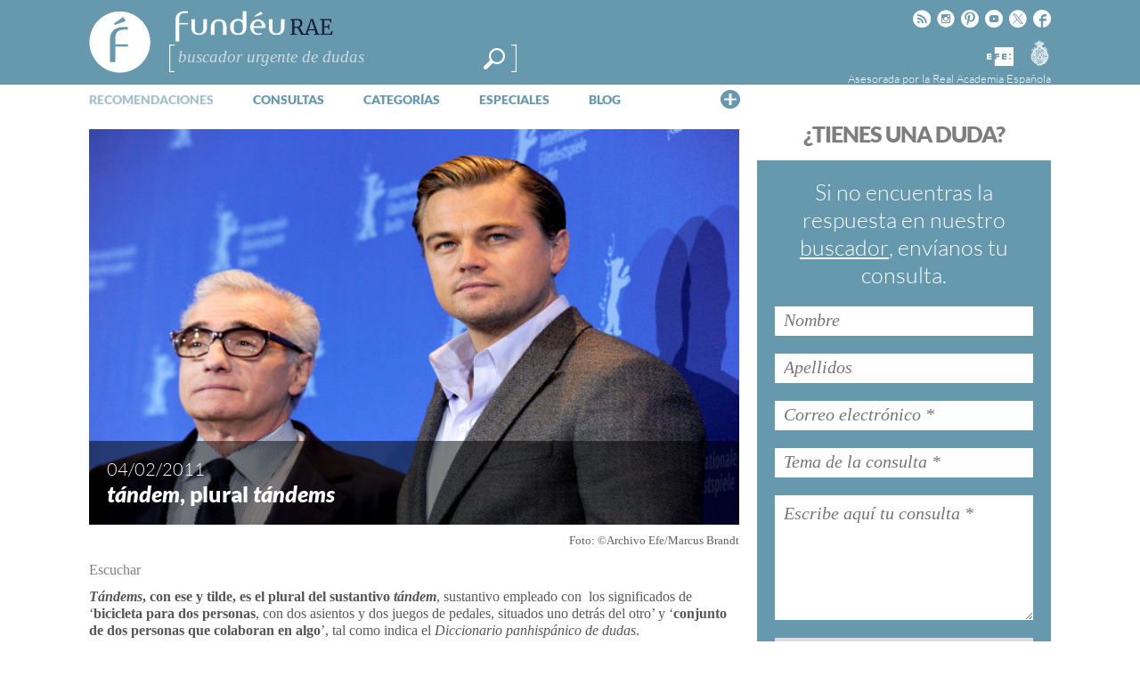

--- FILE ---
content_type: text/html; charset=utf-8
request_url: https://www.google.com/recaptcha/api2/anchor?ar=1&k=6LeqEhUUAAAAANIrwHpG9q7MLzswNZZnLOfA50E6&co=aHR0cHM6Ly93d3cuZnVuZGV1LmVzOjQ0Mw..&hl=es&v=TkacYOdEJbdB_JjX802TMer9&size=normal&anchor-ms=20000&execute-ms=15000&cb=ae3imtuwvi9q
body_size: 46102
content:
<!DOCTYPE HTML><html dir="ltr" lang="es"><head><meta http-equiv="Content-Type" content="text/html; charset=UTF-8">
<meta http-equiv="X-UA-Compatible" content="IE=edge">
<title>reCAPTCHA</title>
<style type="text/css">
/* cyrillic-ext */
@font-face {
  font-family: 'Roboto';
  font-style: normal;
  font-weight: 400;
  src: url(//fonts.gstatic.com/s/roboto/v18/KFOmCnqEu92Fr1Mu72xKKTU1Kvnz.woff2) format('woff2');
  unicode-range: U+0460-052F, U+1C80-1C8A, U+20B4, U+2DE0-2DFF, U+A640-A69F, U+FE2E-FE2F;
}
/* cyrillic */
@font-face {
  font-family: 'Roboto';
  font-style: normal;
  font-weight: 400;
  src: url(//fonts.gstatic.com/s/roboto/v18/KFOmCnqEu92Fr1Mu5mxKKTU1Kvnz.woff2) format('woff2');
  unicode-range: U+0301, U+0400-045F, U+0490-0491, U+04B0-04B1, U+2116;
}
/* greek-ext */
@font-face {
  font-family: 'Roboto';
  font-style: normal;
  font-weight: 400;
  src: url(//fonts.gstatic.com/s/roboto/v18/KFOmCnqEu92Fr1Mu7mxKKTU1Kvnz.woff2) format('woff2');
  unicode-range: U+1F00-1FFF;
}
/* greek */
@font-face {
  font-family: 'Roboto';
  font-style: normal;
  font-weight: 400;
  src: url(//fonts.gstatic.com/s/roboto/v18/KFOmCnqEu92Fr1Mu4WxKKTU1Kvnz.woff2) format('woff2');
  unicode-range: U+0370-0377, U+037A-037F, U+0384-038A, U+038C, U+038E-03A1, U+03A3-03FF;
}
/* vietnamese */
@font-face {
  font-family: 'Roboto';
  font-style: normal;
  font-weight: 400;
  src: url(//fonts.gstatic.com/s/roboto/v18/KFOmCnqEu92Fr1Mu7WxKKTU1Kvnz.woff2) format('woff2');
  unicode-range: U+0102-0103, U+0110-0111, U+0128-0129, U+0168-0169, U+01A0-01A1, U+01AF-01B0, U+0300-0301, U+0303-0304, U+0308-0309, U+0323, U+0329, U+1EA0-1EF9, U+20AB;
}
/* latin-ext */
@font-face {
  font-family: 'Roboto';
  font-style: normal;
  font-weight: 400;
  src: url(//fonts.gstatic.com/s/roboto/v18/KFOmCnqEu92Fr1Mu7GxKKTU1Kvnz.woff2) format('woff2');
  unicode-range: U+0100-02BA, U+02BD-02C5, U+02C7-02CC, U+02CE-02D7, U+02DD-02FF, U+0304, U+0308, U+0329, U+1D00-1DBF, U+1E00-1E9F, U+1EF2-1EFF, U+2020, U+20A0-20AB, U+20AD-20C0, U+2113, U+2C60-2C7F, U+A720-A7FF;
}
/* latin */
@font-face {
  font-family: 'Roboto';
  font-style: normal;
  font-weight: 400;
  src: url(//fonts.gstatic.com/s/roboto/v18/KFOmCnqEu92Fr1Mu4mxKKTU1Kg.woff2) format('woff2');
  unicode-range: U+0000-00FF, U+0131, U+0152-0153, U+02BB-02BC, U+02C6, U+02DA, U+02DC, U+0304, U+0308, U+0329, U+2000-206F, U+20AC, U+2122, U+2191, U+2193, U+2212, U+2215, U+FEFF, U+FFFD;
}
/* cyrillic-ext */
@font-face {
  font-family: 'Roboto';
  font-style: normal;
  font-weight: 500;
  src: url(//fonts.gstatic.com/s/roboto/v18/KFOlCnqEu92Fr1MmEU9fCRc4AMP6lbBP.woff2) format('woff2');
  unicode-range: U+0460-052F, U+1C80-1C8A, U+20B4, U+2DE0-2DFF, U+A640-A69F, U+FE2E-FE2F;
}
/* cyrillic */
@font-face {
  font-family: 'Roboto';
  font-style: normal;
  font-weight: 500;
  src: url(//fonts.gstatic.com/s/roboto/v18/KFOlCnqEu92Fr1MmEU9fABc4AMP6lbBP.woff2) format('woff2');
  unicode-range: U+0301, U+0400-045F, U+0490-0491, U+04B0-04B1, U+2116;
}
/* greek-ext */
@font-face {
  font-family: 'Roboto';
  font-style: normal;
  font-weight: 500;
  src: url(//fonts.gstatic.com/s/roboto/v18/KFOlCnqEu92Fr1MmEU9fCBc4AMP6lbBP.woff2) format('woff2');
  unicode-range: U+1F00-1FFF;
}
/* greek */
@font-face {
  font-family: 'Roboto';
  font-style: normal;
  font-weight: 500;
  src: url(//fonts.gstatic.com/s/roboto/v18/KFOlCnqEu92Fr1MmEU9fBxc4AMP6lbBP.woff2) format('woff2');
  unicode-range: U+0370-0377, U+037A-037F, U+0384-038A, U+038C, U+038E-03A1, U+03A3-03FF;
}
/* vietnamese */
@font-face {
  font-family: 'Roboto';
  font-style: normal;
  font-weight: 500;
  src: url(//fonts.gstatic.com/s/roboto/v18/KFOlCnqEu92Fr1MmEU9fCxc4AMP6lbBP.woff2) format('woff2');
  unicode-range: U+0102-0103, U+0110-0111, U+0128-0129, U+0168-0169, U+01A0-01A1, U+01AF-01B0, U+0300-0301, U+0303-0304, U+0308-0309, U+0323, U+0329, U+1EA0-1EF9, U+20AB;
}
/* latin-ext */
@font-face {
  font-family: 'Roboto';
  font-style: normal;
  font-weight: 500;
  src: url(//fonts.gstatic.com/s/roboto/v18/KFOlCnqEu92Fr1MmEU9fChc4AMP6lbBP.woff2) format('woff2');
  unicode-range: U+0100-02BA, U+02BD-02C5, U+02C7-02CC, U+02CE-02D7, U+02DD-02FF, U+0304, U+0308, U+0329, U+1D00-1DBF, U+1E00-1E9F, U+1EF2-1EFF, U+2020, U+20A0-20AB, U+20AD-20C0, U+2113, U+2C60-2C7F, U+A720-A7FF;
}
/* latin */
@font-face {
  font-family: 'Roboto';
  font-style: normal;
  font-weight: 500;
  src: url(//fonts.gstatic.com/s/roboto/v18/KFOlCnqEu92Fr1MmEU9fBBc4AMP6lQ.woff2) format('woff2');
  unicode-range: U+0000-00FF, U+0131, U+0152-0153, U+02BB-02BC, U+02C6, U+02DA, U+02DC, U+0304, U+0308, U+0329, U+2000-206F, U+20AC, U+2122, U+2191, U+2193, U+2212, U+2215, U+FEFF, U+FFFD;
}
/* cyrillic-ext */
@font-face {
  font-family: 'Roboto';
  font-style: normal;
  font-weight: 900;
  src: url(//fonts.gstatic.com/s/roboto/v18/KFOlCnqEu92Fr1MmYUtfCRc4AMP6lbBP.woff2) format('woff2');
  unicode-range: U+0460-052F, U+1C80-1C8A, U+20B4, U+2DE0-2DFF, U+A640-A69F, U+FE2E-FE2F;
}
/* cyrillic */
@font-face {
  font-family: 'Roboto';
  font-style: normal;
  font-weight: 900;
  src: url(//fonts.gstatic.com/s/roboto/v18/KFOlCnqEu92Fr1MmYUtfABc4AMP6lbBP.woff2) format('woff2');
  unicode-range: U+0301, U+0400-045F, U+0490-0491, U+04B0-04B1, U+2116;
}
/* greek-ext */
@font-face {
  font-family: 'Roboto';
  font-style: normal;
  font-weight: 900;
  src: url(//fonts.gstatic.com/s/roboto/v18/KFOlCnqEu92Fr1MmYUtfCBc4AMP6lbBP.woff2) format('woff2');
  unicode-range: U+1F00-1FFF;
}
/* greek */
@font-face {
  font-family: 'Roboto';
  font-style: normal;
  font-weight: 900;
  src: url(//fonts.gstatic.com/s/roboto/v18/KFOlCnqEu92Fr1MmYUtfBxc4AMP6lbBP.woff2) format('woff2');
  unicode-range: U+0370-0377, U+037A-037F, U+0384-038A, U+038C, U+038E-03A1, U+03A3-03FF;
}
/* vietnamese */
@font-face {
  font-family: 'Roboto';
  font-style: normal;
  font-weight: 900;
  src: url(//fonts.gstatic.com/s/roboto/v18/KFOlCnqEu92Fr1MmYUtfCxc4AMP6lbBP.woff2) format('woff2');
  unicode-range: U+0102-0103, U+0110-0111, U+0128-0129, U+0168-0169, U+01A0-01A1, U+01AF-01B0, U+0300-0301, U+0303-0304, U+0308-0309, U+0323, U+0329, U+1EA0-1EF9, U+20AB;
}
/* latin-ext */
@font-face {
  font-family: 'Roboto';
  font-style: normal;
  font-weight: 900;
  src: url(//fonts.gstatic.com/s/roboto/v18/KFOlCnqEu92Fr1MmYUtfChc4AMP6lbBP.woff2) format('woff2');
  unicode-range: U+0100-02BA, U+02BD-02C5, U+02C7-02CC, U+02CE-02D7, U+02DD-02FF, U+0304, U+0308, U+0329, U+1D00-1DBF, U+1E00-1E9F, U+1EF2-1EFF, U+2020, U+20A0-20AB, U+20AD-20C0, U+2113, U+2C60-2C7F, U+A720-A7FF;
}
/* latin */
@font-face {
  font-family: 'Roboto';
  font-style: normal;
  font-weight: 900;
  src: url(//fonts.gstatic.com/s/roboto/v18/KFOlCnqEu92Fr1MmYUtfBBc4AMP6lQ.woff2) format('woff2');
  unicode-range: U+0000-00FF, U+0131, U+0152-0153, U+02BB-02BC, U+02C6, U+02DA, U+02DC, U+0304, U+0308, U+0329, U+2000-206F, U+20AC, U+2122, U+2191, U+2193, U+2212, U+2215, U+FEFF, U+FFFD;
}

</style>
<link rel="stylesheet" type="text/css" href="https://www.gstatic.com/recaptcha/releases/TkacYOdEJbdB_JjX802TMer9/styles__ltr.css">
<script nonce="Z-3ji6pVkWhY04-P0pYApA" type="text/javascript">window['__recaptcha_api'] = 'https://www.google.com/recaptcha/api2/';</script>
<script type="text/javascript" src="https://www.gstatic.com/recaptcha/releases/TkacYOdEJbdB_JjX802TMer9/recaptcha__es.js" nonce="Z-3ji6pVkWhY04-P0pYApA">
      
    </script></head>
<body><div id="rc-anchor-alert" class="rc-anchor-alert"></div>
<input type="hidden" id="recaptcha-token" value="[base64]">
<script type="text/javascript" nonce="Z-3ji6pVkWhY04-P0pYApA">
      recaptcha.anchor.Main.init("[\x22ainput\x22,[\x22bgdata\x22,\x22\x22,\[base64]/[base64]/[base64]/[base64]/[base64]/[base64]/[base64]/[base64]/[base64]/[base64]/[base64]/[base64]/[base64]/[base64]/[base64]\\u003d\\u003d\x22,\[base64]\x22,\[base64]/Du0zCksKowo7DkgVUBHXDvMOoSkkdCsKzZRoewozDpSHCn8K3LmvCr8OfAcOJw5zCssObw5fDncKFwp/ClERkwqU/L8KZw7YFwrlIwoLCognDrMO0bi7CjsOfa37Do8OwbXIjCMO0U8KIwqXCicOTw5DDsWgkCnrDhMKcwphOwr7DpWHCk8KYw7LDnMOZwoU0w53DisK/WAbDvS4OKBXDj31+w753K3bDlx7CusKVTxfCocKiwqAxdgVzKMOWJcKPw43DjcKxwozCtlEjZUbClMOeD8KlwpJ5SUTCmcK6wp/DtwURdhjDuMOnd8KjworCswJwwq9iwqrClsO1VMOew4PCnX7CuCEbw5DDrD5XwrfDtMK/[base64]/CnCnCsCNhR1/CuVLCkDLCvMOmJjvDpcKkw6jDq2B7w7F1w7LCgh/[base64]/BMKHwr5zShPChsOEZH/CgMOFwpbDu8KDw5kcQMKFEMOzAMOPRlQ0w6orDi/Cj8KSw5gDw5cLfQBGwpnDpxrDj8OFw514wpB3UsOMNsKxwoo5w5QDwoPDlhjDvsKKPSxEwo3DojXCl3LChnjDjEzDujTCh8O9wqVqTMOTXUVLO8KAW8K2Ajp4HhrCgw7DgsOMw5TCuRZKwrwSWWAww4MWwq5awoPCqzvCvH98w7A/a27CncK6w6nCvMOMHXxjT8KtAXcAwo9AeMKRU8OYVsKKwplXw6LDl8Kvw7tTw7tFH8KFwozCnSPDlxFQw43Cs8OQDcKfwp9CJH/CrELClsK/EsOMFsKPK17Cs28BPcKIw4/Cn8OawrZhw7zChMKIJsKHHi1ICsKMPgZOHV3CscKRw74aw6TDiD7DnMKqQsKAw6Mxf8Kzw6bCoMK/[base64]/[base64]/[base64]/[base64]/CgMKpUj0wwoEeLMOkJT3Di8KWTBZvw6XDhsK5Bmh1ccKfwppUDyVXK8KePXzCiVvDrjRUH2TDsTg8w65Ywo0ZdzggW3XDjMOcwo1vRcO/OipUM8OyQz8cwqkXwoHCk1lfdTXDlSHDg8OeHsKkwrfDs181I8KfwrF4b8OeCwTDkSsLAG0gHHPClsOAw7PDt8KMwrjDnsOpYsOHREYhwqfClWdGw4xtf8KmOHvDh8Kaw4zCg8O2wp/DmsO2AMKtBMOfw5jCkw/[base64]/DncO8DcOOw5TDjETCvy51K3fDrcOKw5nDr8Ocw5XCg8OPwqPDgh3Cn0cRwpFUw4fDncK8wqXDt8O+w5LCkknDmMOrMlpddTh+w4TDkh/[base64]/[base64]/wooGR8O0w4QRwr04w7tDwpHCi8OnwptDLUnDjcK8w4QpbMO1w54Twrh+w77DslnDmGpXw5fCkMOtw5R+w50lAcKmXcKAw7PCvSXCgXzDsyjDssKQZcKsc8OHGMO1EsOkw4kIw4/Cu8Kiw4DCm8O2w6fDlMOCSicLw6ZYfsOoJhnChsKpJ3nDhmQxeMKkDMOYXsO7w41nw6xQw5saw5hxGRkifDvDsFMywobDg8KKXzPDsjjDicOKwotcwrDDsGzDmcKHPcKZMh0mHMOlScKyFRHCs2HDpVoTP8Odw6/[base64]/EDsYGcO2dMKBwpvDuX9NUMOmGHkIfmdRTSI1w7zDucKcw7dWw7BMdyo3ZcKLw64vw5cmwoHCnhtWwq/CmidLwojCohoLGwEOfilOQh9YwqI0V8K2ZMKCChXDpG7CnsKWw5QQZxvDoWlEwprCj8KLwr3DlcKCw5jDt8OOw5Atw7LCpBXCksKpVcOewp9Gw75kw45zLsOZc0/Dmw5Sw6XCssOAbWfCvxRswpMWPsObw43DgAnCgcKbbEDDisKhW2LDosO0JgbDgzDCulMcW8ORw4ACw6LCkzXCscKFwrLCpsKMQMOrwo5DwqPDgMOLwqBYw5TCtMKHX8ODw5Q+BMO5Yi5Lw6HDnMKBwoI0DlnDo0LCpQI/dD9uw6TCt8OGw5jClsKcW8KVw5vDvkISNMKhwpFKwo3ChsK4DAzCpMKhw5zCrgcowrTCjGZiwqEcf8KEw60tGcOkTcKULsOLLcOBw4fDrTvCssOwXEI7EHrCrcOuYsKSTVAbXgQnwpFKwo5FKcOLwoUyNCYmG8KPZMO0w4rCvTPCtcOTwr/Clw7DuDfDhsKKAsO1wqcXVMKaA8KzaRTDu8OBwpDDo3tcwqPDisKfATzDpcKhwo/[base64]/w5jCncKcIsO7w7XDgxHCgcOnbsOvw4fDk17Clx/Ch8KBwp0gworCjlPCqsOKTMOAAGjDrMO/D8KlNcOOwo8Iw7lCw5NfaG/Cok/Cgh7ClMOtB0prE3rCuUQuwrsGTwDCvcKRbgYAFcKqw6lxw5/[base64]/Dtl3Cvg7CnyQfPsOPesKjwoUOQW3Ds8OqLsOfw4DCmjxzw4nDgsKUIhtQwqB8dcOzw5kIw6DDvSTDpkTCn3LDgx0Ow5FdETLCqmTDmMKNw4BLRzHDgsK/NiENwr3Cn8Kqw5bDrDBlKcKFwqZ/w5AfIcOmJcOTfMOtwp8SLMOHAMKuS8O9wo7CkcKiQBUOKiFzMFlHwrd+w6/Dp8KJZcOHbRbCm8KfcW1jaMO9FMKPw6zCqMKQNRY4w6XDqAnDmm3CusODwrvDtBlnw4ojNDHCqmPDh8KUwpl5NQl8JxzCm1LCowTCn8KgacK3wqDCjC4+wpjCuMKLVcOODsO0wotGO8O0BDoOMsOdwppEKSc6GsO/w5l0JmZHw47DmUkdwpnDu8KOCcOOen/Dp3QuR2bClB5Zc8OPe8K0KsOQw67Dq8KGJhYkWMOzdRTDkcK5wrY4eVg0EMOvGS9JwrLCssKrGcK2HcKhw7vCqcOlH8OEWcKWw47CusOxw7Bhw7jCpGoBNxt7QcKWQsKeShnClcO/w7pVBD43w5nCkcKITcKZBlfCn8OtQFZ2wqEjVsKmLcKWwq80w5klPMO6w6BvwrgwwqbDhsOKfjcbBMOOYivCgiLCrMOFwrFrwrA5wpIBw5DDncOxw7nCs2XDiyHDqcO7SsK1K0paTVrCmSLCncOFTn9QYm10MT7Cgw1bQmMNw5/DkMKjI8KbBwkRw5/Dh3nDuRnCpMOnw4vCsBI1NcOtwrYLCsKQQAvCnQ7CrsKAwpVcwrDDt0TCo8KuQm0Ow7zDm8OWcsOMGcK/wofDlUvCr2koUVrCoMOpwr7Du8K3HHXDn8OEwpbCqGEAR3HCgMO+GsK4BmvDjsO8OcOiNnXDocOFD8KtYB7DhcK5N8OGw7M1w5FbwrjCqcO1HsK7w4sDw5daan/Cs8OxcsOewqPCtcKFwoV/w7DDksK8IE5KwpbDqcOrwqlrw7vDgsOxw60BwobCllDDnHE0FRJTw4sQwpDCm2/CoWDCn3l/[base64]/[base64]/Dp8K0wo3DqEgSc0J7wrcZwoJyw5PCunvDksKRwrTDvwUMDz1Lwp8ZEDg5YyrCo8OdLcKSF25uEhLCnMKdHnvDmMKWe2LDqMOBK8ORwqomwpgmUBDCvsKuwrHCpcOow4XDocO/wqjCtMO/[base64]/[base64]/DlMK2wpYHwqPDtlbCr0Fhwrtjw4jDthVwwr8Lw57Ch2XCkidNHGdYVBV4wo7CjMKLC8KlZjVVZsO4wrLCucOJw6PDrMKHwo03fzTDjzoMw7sJR8OZwoDDgkLDhcKUw6YPw7/CqsKpeATClsKpw6jDhTkmFnPDkMOgwrJhMGJFYcOVw4/CksOLK04zwqvCqcObwrvCsMO0wqBsAMOfRsKtw5U8wqLCu0BXY3lKIcK4GWbCtcO/KXhiw5PDj8Klw64JDSfCgB7ChcODCMOuQhfCsTgdw7YIEyfCk8OSdcK7Jmh1TcKmFHRzwqw1w5rCnsKGbCnCoDBlw5vDrMOrwpdUwq/DlsO6wq/[base64]/[base64]/KDHDlsOwGMOGHMOxecKsw7vCmcO0w4wBw5gBw4HClS5vLlo4wr7DtsK8w6Vsw7xwWnYVwozDvVvDqMKxemrCk8Kow4zChCTDqE3DhcK4dcOZYMOlH8Krwrsaw5VkNnbDksOFPMOwSjIPWsOaKsKSw6zCvcOIw554YX7CrMKZwq4rY8OIw7rDkX/[base64]/Cu8O0w6JLNW94VkrDm8KiEDPCq8Kiw6nCrMODw5ACKsO7c21XQRvDkcKJwrZyMiLDpMKOwpV4SDZjwp0eFF7CvS3CslNPw6LDvTDCjsKaM8OHw7E3w6xRaD4dUHdyw4bDsTVlw7XCug7Cszt8YxvCvsOiYkjCksK0TsOtw4ZAwo/[base64]/ClVDDrnwNIysdw6wjJFrCt1soEcKjwpEnUMK2w7J0wr1Kw5nCssK3w6HDkybDpRDCgQprwrYuwrjDo8O3w43Cvzcaw73DuU7CtcKmwrA/w6vDpG3CtQlScG0GZiTCgsKzw6hAwqnDgSzDnsOpwqghw6fDhMK4AMKfEsOZGQzCjCZ+w5jCrcO6w5LDuMO3GcOXOSATwopyGlnDrMO3wppKw7nDrC/DlFLCicOxWMOtw4wAw5RzdUDCrknDvAlJejnCsnvCpMKWMhzDqHImw6HCpsOLw4TCsGpaw6BBPRHCgTYFw73DjcOMBMO1YzpsCGbCuQPCl8O8wqTDqcOHw43DoMOfwqFRw4fCmcOwczA8wq5Pwp/DvVjClMOsw5RSZMOww4kYJcK6w6l4w4AOBn3CucKNJ8OidsKAwonCrsOaw6Z7eHh9w6TDml8aSljCs8K0IFVkw4nDscKiwoszc8OHCn9/[base64]/DhsKcwoLDhWfDhSbDmWQ7w7nCjBrCscKUZ8KKdhFZM0/Dr8KDwohuw5lIw7Fqw6LDpMKLVcK0VsKuw7VlMSxTTsOQY1kawopYNWAHw5oXwolMZSoFByptwqTCqCrDm13CocOtwqs7w6HCsyjDisKnZWDDuU1vwqLDvTBLcG7DjS5nwrvDiEE5w5TCoMOLw7vCoAfDvi/DmHxbN0ctw6nCkGUbwrrCgcOJwrzDmmd6wr8rHSfCtx17w6TDvMOkLXLCiMOMTVDCiibCv8Krw4rDocKRw7HDucOoUEbCvsKCBHYkHMKSwoXDox4vGVQWacKKCsKDSXrDjFjCgcOJOQHCvsKqd8OaZsKRwrBEKcOmeMOvPhNSRMKHwoBLZErDksOgesKVFsK/dUrDnMOww7jDt8OcPl/DizRXw5hxw4XDp8Kqw5AAwo5lw4HCo8OQwp8awrkSw6wWwrHCjcK8w4zCngrChcOafDXDjj3CrznDhSbCk8OLSMOlBcKSw7vCusKHUgvChcOOw4UWNUnCsMO/YMKpKcOgZsOxZXPCjBHDlibDsiwaFWkZdHsMw7IYw7/DlxXDj8KDC3UkFXzDhcKow5Ruw4REZQLCpMO+wpHDv8KDw6vClivDpMOgw40MwpLDncKFwrpANCLDusKqbcKlAcK+C8KVH8K3U8KtawJTQRLCjWHCssO0TWjCgcKHw7TCvMOFwqTCoxPCnA82w57ChnoHXwPDuFF+w4PCq3/DiTAeZi7DqlpmLcKUw4MgKnrCg8OlIsOQwrfCo8Kfwq/Cl8Orwq4BwodxwovClX8tBGcOf8Khwod3w4Qew7AGwobCisO1SsKpHsOXfnxubXwYw6l7CcKoKsOoQ8ODw5cBw5sgw5XClCtTdsOYw4LDgMOrwq48wqnCtHbDq8OfYMKfXVtyUHHCuMK8w7nDk8OZwrbDqAHChHVIw49FUcKuwrfCuRHCpMKhMcOZXz/DjMOvUUV9w6DDucKvQVTCnhE8w7PDjm04MVNXAUxIwoltOx4Ww7DCgCZlWVrCnHvCgsO/w71sw5rCisOLJcOfwr0wwq/CtDNMwpHDhwHCtS1/w4tIw4JKJcKIa8OSfcK5woVkw57CiFx8wpLDixJNw68Fw7hvHcKNw6UvP8K5L8ODwoNhFMKeLUzCgQrCqsKqw5IkDsObwq3DnXLDlsKFbsOyFsKvwqY7IRZ/woA9wpvCg8Omwq9cw4pSHGgHAzzCs8KscMKtw6HCr8Kpw50KwqUFKMK1H2XCksKlw4DCtcOiwoUVOMK2XDHCncKHwpbCulNEHMODcRDCqFDCg8OeHlMgw6RIK8OfwrfDgid9InFuw4/[base64]/[base64]/[base64]/Dp8K8W8OwTw1/wqwwOHtNw41Ww6XCv1zCjDLClsKawoDDtMKwXgrDrsKkUX9qw67Cizgtwp5iRnJhwpXDhcOJw4nCisKZZ8KewrXCn8OUXsOiW8O9H8OSw6gHSsOnbcK9JMOYJkvCglvCjnDCu8O+LTvCpsKXP3/[base64]/CjcKhw6ghw5HClsOsw4JUfRfCrifCuMKZw5BIw7fCo0bCm8OHwoXCpCNbV8KzwoRlw7pOw7BpUAPDum5XcDvCs8OBwrbCp2lfwosCw4kxwpbCv8O/fMKYM37DusOWw7bDisOtD8KYbA/[base64]/CgcK4w4RUJWoNJcOJWHY9w7VdY8KfARfCq8Oaw4BKwqfDnsOea8K6wpfCrkzCqTxqwo3DucOIw4rDrlLDssOywp/[base64]/[base64]/wqTDonrDqsOrwrUECcKfZMKqZTEbwo3Duw/CkcKwXxx5YBcbfCTDhyAGWVgbwq9kdTYLIsKRwrMMwpzCmMOzw5/Di8O1XSMuwq3CrcOcEGEQw7HDnFA5fsKLClhuWDjDlcKKw67DjcOxacOuMWUPwp1SfEXChsOzdk7CgMOYMsKIX2DCisKuBx8nAMO8JEbChcOKQsKzw7/CmTx8wr/ComYBC8OJMsO5QXMhwpDDmSt7w5kEFBoQYGU0OsKnQGYCw5Q9w7fCjw0ITVXDqmHCl8KRRgcRw7Avw7d3dcOQcmxkw47CiMKSw7BqwojDtm/DucKwEwgqCC8fw6xgWsKXw6LCiScDw5TCjQomQCTDpsOfw6LCh8OxwqYKw7LDohNTw5vCksOGT8O8wrMPwpzCnTbDp8OrZT1/GMOWwr4OEH4Zw6MCPxMBEcO7WcOKw5/[base64]/wqRPbUssecK8Ml9HY0RgTmYJVFlsDsKxGVNTwpDDoUvDs8K+w4EJw7DDkB/Dv1RdU8K8w7rCoWA1DMKkME/Cl8ONwqEWw7DCqFIEwoXCtcOSw7DDocO5GsKbw4LDoGltHcOgwrNkwoYnwpNtB2cgGx1HK8O5wq/Do8KNTcOswofCoDBfwrjDjhsTwr0AwpsDwqIED8OrHsOww68nYcO6w7AVEygMwqoRF0Zrw4AvJ8O+wpvDojzDtsKCwpfClTzDryLCosOCWcOCf8KkwqpuwrBPM8KmwpdNY8KewqoQw6/DgxPDmGpVQBvDpiIaQsKrwqXDlsOEf2fDsWtKwpNgw6Mzwo/DjB5TXS7DtcKWwotewrbDlcOzwoRDEnE5wqzDiMOhwozDrcK0wowMAsKrw4fDqMKLY8OdK8OmKRBRLcOow6XCoiICwpHDklkXw41ow4DDjx9NS8KpHsKJTcOreMOPw4cnM8OSI3TDgsKzLMKHw7AvSG/DrsKgw53Dki/DgnYqUCh6GS9zwrPDi2zDpkrDicOZIWfDiFvDnV/CqivCksKywp8Fw6UxUlpbwqLColltw5zDo8Okw5/[base64]/Dt8OPfVnDpTYWeMKxYEgIw6fDuGjDgMKyw6BZw5oWfsOsc3zDqsKQwoljAlbDi8K4NQ/CkcKuBcOawrbCgT8fwqPCmFdPwrEkN8O9E0/DhkbDu0vDssKKKMOvw657TcOHacOPRMOJdMKbBF/[base64]/DpMK/w47CsjtRLywDw41uw6ooD1DDkBkQw7LClsO/FzIYPcKdwoDChCUrwqZWQsOrwogwQHrCvlvDmcOXRsKqUk9MPsOXwrpvwqrCvQBMKFYYCgJgwrnCuE44w5k7wqJLJmbCrsOVwoDCiDAaZ8KAHsKgwrcwDn5HwpMmPsKAd8KVRW5pFTXDs8KPwoXCjcKZOcOUw5bCiiQBwo7DvsKJfMKDw4xpwp/DrUU9woXCvcKnDsOjHcKJwpHCgcKAHMKyw6pDw7/DisKObipHwr/CmGN1w4lQKTdcwrfDrHbCkUXDrcOmVgTCmcKBdWhoXw8pwqtECkYUVsOXQklNP1whJT5KPsO9HMKvCsKOEsKFwqUpNsOKJcOhUX/DjcO7QxPDhDfDnsOxKsKwezlKVcKHbxLDlcOfZMO+woVUaMO4TGTCnmMQfcKzw63DuHHDgcO/DgwHWB/Chx9Pw4s+fMKswrfDozZwwpY/[base64]/Dml9kwpbCncOqw6YuwqvCkMKJH8K8wqPCjMKfwrJ0b8Kmw6LDhgfDukHDsSbDkznDlcOHbMK0wrfDqsOAwqXDm8O/[base64]/[base64]/ClFcFw6JwwpV6BzbDisKzDk8XKz9fw5rDhQBtw5XDtMKYRAHCj8KXw7fDnWHDoU3Ct8KEwpTCtcKRw78WQMOnwrbCqljDrHvCqSTCjwNNwpFnw4LDrBPDqTIJB8KMQ8KSwq9gw5JGPSDCtDhOwoZUAcKoFCcaw6ArwoV7woFtw5zDh8Orw4nDi8KJwqY/w71ewpfDvcKHUmHCvcONPcK0wr1RY8OfXw0SwqZ/[base64]/CgXlccF7CtgJzYcK2w5jCv8KNwoPDvzTDsypcc2A4dHU+BwrDm0bCkMOawq/DjMO2G8KJwrXDosOVY2bDqTHDgmjDmMKLLMOnwrXCucKPw4DDpMOiJitRwoxuwrfDpwhnwonCs8Oxw50Yw7AQwq3DusKAeHjCq1zDucORwrgkw7RSRcKNw5vCjWHDhcOUw7LDscOwfRbDlcOxw7vCnA/[base64]/DoGVqdcOUQsONw5BCX8O8w6JSFnvDo3U1wofDpgLDjn4gSwzDtcOvEcO4H8OLw5sFwoIuZ8OUL2V1wpjDrsOww43CtcKaHzY+UMOrTMOPw5bDlcKXfMKeDMKPwp1mM8OgasObZ8OWMMOXbcOjwpnCqSlmwqd5KcKcc2ssHMKfw4bDrS/CsTFBw63ClXTCtsKhw5TDhhHCuMKXwqfDlMOvO8OuHRbCiMOwAcKLUTR7UkJgUDrDjmQcw6fDom7DsmrDg8O2L8OPK3kFJ3jDocOWw5QhJifChMKmwqXDrMKNw6wZHsKNw41GS8KoF8OmeMO3wr3DrsKafCnCqD14Tgo/wrx8ScONeHtUTMOjw4/Ci8KPwoAgIMOew5/CkA4kwprDvMKnw5nDp8Kqwq9Jw73CjnfDjBLCv8KNwqrClcOOwqzCgMKKwqTClMKZQUAPIcKBw48ZwoAlR1rCoUXCucK8wrXDlcOVFsKQwoDDnsO8K292VUsCD8KmScOhwoXDplzCpkIVwrXDk8OBw67DliLDo1nDrRvCtEnDu00jw4Urw7kmw5FVwq/DuTQdw4lQw57DvcOOLMKyw4gOc8K3w6HDl3/[base64]/[base64]/DpXHDpsOMWQ7DqgdhSn1tTcKRFxUfw5ELwr3Dq0dow5jDo8KSw6zCgC15KsO4wovDssO5wrdFwp4pJUwSRQ3ChAbDlS/DiDjCmMOCAMKEwrvDsCzCpFQIw4oTJcKSLnTCmsKTw6bCq8KjBcKxeT5Jwpl+wrokw4N1wrkqScKMJyM5ZR50dcOWHlbClcKbwrBNwr/[base64]/[base64]/WDtzwojDhMKjw77DucOKMwPDnXh1w7zDkBcMTcKmCU8/VUfDpi7Crxxqw7oYZHpTwqcuecOTSmZGw77CpHfDi8Kpw701wq/DtsO7wqLDrxoaLsK1wqHCrsK4UsKRWB/CkTTDtHXDtsOgScKuwqEzwrDDrxM2wqpywqjChzkZw5/DgEXDscOZw73DjsK3CMKDB2F8w5vCujgvPsKNwogswpoPw55JHzcpXcKXwqlIGgM/w5YMw6DDg3EvXsOiYA8kZ27CmALDkSxfw6d/[base64]/DhcK9w4wMw6zCgQPDohc5w6DDjXEww7TCicOJd8OOwqfDv8KaUjI6w4/[base64]/wrzDnANSKhNWRW0aw7x+ZsKDw5Jrw6jDkMOnw6sZw4HDt2rClcKgwoDDiyDDtig8w7V0CXjDoWAYw6nDrn7ChRDCscKewqPClsKIBcKVwqNNwrgXd2Mqc3JGwpJxw4XDkAjDksOQw5HDosOlwrbDjsKXW3lFMxo9NmJbAnDDqsKUwokXw7BSMMK/bcKSw5nCtMOmA8O9wqnDkEYPGMOfFG/Cl3wbw7vDpibCkGYsEsOHw70Cw5fCilRgOT3CkcKuwpkLDsOBw6LDo8OGC8OWwrZWIifCkVjDmUBdw4nCr1B3XsKfRmHDthl2w4d1aMK7MsKrL8KHW0UMwqgxwo1/wrYjw7duw5LDozJ6bXo7YcK8w6h7acOcwrDDmsKjC8KlwrzCvHVuLcOydsKaYWPCgw5MwpJPw57Cunl5YDRgw6nCnV8MwrEkHcOgK8OGOScpEz15wrbCgUN9wpXClUvCqE/Dq8O0Dn/[base64]/[base64]/[base64]/w6DDthgNwozDrFnCl0XCpjJjFcKkw7XCmGVxwoDCrS1Fwp/CvT/CosKEO0QGwoTCv8KOw77DkEDCgcK7FsOLSSUHCiJdacOjwoPDrG9HTiPDscO4wqDDgMKYesKvwq1WTD/[base64]/[base64]/DoMOawobClmXDsBLDisKwRMK4fShsw40DSClaIMOVw6QxMsK/worClcKzbWkpZsK4wo/CkXQpwq3Djw/[base64]/Dt2YQw7ldWcOfw4JeaCLCiMKzYMO5wqxlw55JBlc5OcOIwpnDgcOCNMKyJ8OWw4TCuRQyw6rCt8K6PsKzHxbDhDApwrfDuMK/wovDlMK5w5E4DcOkw5ocMMKkJ1kXwrrCqw0IWwkGKGbDtXDDigBsdTjCs8O8w7ppcMOofB1Hw4lHUsO6w7NOw5vCmnMpeMO3wqojU8K5woY0RGYlw4EVwp45wrXDm8Kgw5bDqHBhwpQww6/DnB0ZZsO5wqVrfcKbPU7CuB7DiG5OZcKnbWXClQBAHcKyAsKhw6nCrAbDiHMbwrMswrNMw6FEw6TDlMONw4/Cg8K+fDXDsgwPBEN/CBoHwr5lw4MPw41rw5J/BQvClTLCg8KMwqdHw6Zgw6PCnkISw6rCmyTCgcKyw6/CoUjDhQ3CpsOdNxRrCsKUw7lXwrfCk8O+wrwuwrxiwpJxQcOvwrDDrcKjGXzCq8OIwpc7w4nDlz0uw4zDvcKCeFQnVz7Crh1pPcO5RVzCocKrwr7CjXLCtcOSw4/DisK+woxKRsKyRcKgW8OZw7XDsmxowrpow7jCokE/T8KPZcOUIS/DoUFEM8KDwq/Cm8OQABtbEEvCsRjCu17CpTlnNcOEbsODdVHDtULCtinDoH/DtsOOKMOawqzClcKgwq16EmTCjMOHL8OuwoXCrcOpEMKZZxALTh/DucOTEcORCgsOw7Z5wqzDiSQMwpbDkcKowpZjw7cycCMEJgMXwp1jw4vDslkXf8Kjw7LCgiwKJBvDgSpXOMKPcsOOTRDDo8OjwrMXBsKaJhN9w64Yw5LDncONVTfDh3rDvsKMBEYJw7DCl8Kaw7TCkMO/wrPCnH4kwpHCvTDCg8OyN39yUj9UwqTCrcOIwpXCrcKQw6kQcQxfS1hMwr/ClU/[base64]/CMKaKcKmw7PDgQjCpcKoBsOVZmnCs8ONZ8K6acOfw41Lw4zCq8OSRTM1YcOccRQDw45QwpBWVzNdZ8OlEDBuXMKWIiHDpizCvMKow6lww4vCtcKtw6bCucKlUGErwpZmaMKUATvDvcKCwrtxWAZKwprCnhfDoCwWDcOfwrB3woVzR8OlbMOPwp/[base64]/wrjCu1EnUMO4Ji4iwp53woQGwoHCuyYSQcKlwr1TwqnDkcOVw5vCtxV4PGnDo8OJwrEEw6nDlid3RcKjG8KlwoFtw7wkRwnDj8OLwoPDjRhbw7LCskc9w6vDskEIwqTDh1t9woJ4KSLCkRnCmMK5wp3Dn8KSw6tNwoTCgcKpaQbDo8KzcMOkwpw/wq5yw4vCrx5VwqUqwrrCrh1IwrDCo8OHwrhaGXzDkHhSw5HCon7CjnLCiMOQQ8KvNMKRw4zCj8KEwoTDicK0CMKPw4rDh8Kbw7o0w59Bbl8UbnZpfcKRUXrDlsKxecO7w49qI1BUwqdfV8OgN8KrOsOiw5MRw5osMsOTw6h9FMKrw7Ufw7xxbMK4XsO5IsOuDGVwwr/ClnHDoMK+wpXDh8KBScKJV2sIGgtrd3QIw7AHNEbCksOTwoU7fDkiwqZxOE7Ct8Kxw5rDvzPCl8OQfMOTf8K+wpEgPsO5bgJPcxd6fgnDszLCjMKgZsKvw4XCscKGYVLCuMKsRhfDq8KrKiQAHcK3YsKgwoLDlzTChMKaw7fDu8OqwrPDoiRHcRt9wq0/RRrDq8Kww7Brw4cuw5o6wo/DjcKqdzkBw54uw63Cq0XCmcObKMOaUcOJwo7DrsOZaxogwpNNQ3EjXsK/[base64]/CohAQwo/CinIpwoDCrzFqwrbDh2BmKmhyYMK9w6QTG8KMPMOob8O6NcO/VTIjwqFMMT7DkMOPwr/DiV/Cl1Mpw4JAY8Oxf8OJwpnDqkkYRMKWw5nDr2JOw7fDlMOzwqB/wpbCk8KlOx/CrMOnfy0Kw67Cn8ODw6wDwpV3w53DuSN1w4fDvE1hw4TCk8OhJ8ObwqJ2Q8KQwqRfw6YUw4rDkcOjw6o2LMO8wrjCp8Kjw5JUwpLCiMO+w6TDtXPCkRsjKxvDj1oVBhJcEMKdd8OKw7hAw4A4w5/[base64]/A8O6wpIHw6keFDYNSMKcBU/CpcOjw4gKw43DosKiw5AGHiDDvk3CsTRMw7l9wogmMggPw5FRXx7DtRFIw47Dk8KTXjgPwoogw68HwoLDvjzCjiTCh8Okw6/DgsKrBT4Zc8KTwonCmA3DnSFFPsOaPcKyw5ECJcK4w4TCv8KIw6XDu8OBKFBHMhzDmGnCn8OYwr7CkBQWw4XCl8OLAHbCmMKkWsOvZ8OlwqvDiCTCtSZ/T23CpnI4wprCnDBCZMKuC8KGbXnDk3LCmmsJQcOqHsO7wrbCv2crw4HDq8K0w6FUByTDhmxMFSDDmjYcwo/DmFbCh3jCvgtZwoEmwoTCv2R2HGoQbcKkLDNwbcOLw4MGwqk1w5pUwp8FczfDgR11B8OFS8KJw4XCmsOLw4zCl28BW8O8w5ADVMO3Jkg/[base64]/f2rColQiw6F+UsKnBMKdf0QDQ1LCuE3DhMKXT3zCuUPDp1ZqKsK3woxGw4PCicKzbyJ6Cm8SG8OCw5/[base64]/w4o5GSAowqUOM8OKw4jDlCNpLRkfe8OfwoXDhMOdKHDDh0LDrhc6FMKTwrDDv8KIwonCgmA1wobCmMOjdcO/wqY4PhLCucOLbRg7w5PDlSDCux5swoR/C1ceQVnDsz7CnMK+N1bDtcKbwr8fQ8OVwqHDncO1w5/[base64]/[base64]\\u003d\x22],null,[\x22conf\x22,null,\x226LeqEhUUAAAAANIrwHpG9q7MLzswNZZnLOfA50E6\x22,0,null,null,null,0,[21,125,63,73,95,87,41,43,42,83,102,105,109,121],[7668936,635],0,null,null,null,null,0,null,0,1,700,1,null,0,\[base64]/tzcYADoGZWF6dTZkEg4Iiv2INxgAOgVNZklJNBoZCAMSFR0U8JfjNw7/vqUGGcSdCRmc4owCGQ\\u003d\\u003d\x22,0,0,null,null,1,null,0,1],\x22https://www.fundeu.es:443\x22,null,[1,1,1],null,null,null,0,3600,[\x22https://www.google.com/intl/es/policies/privacy/\x22,\x22https://www.google.com/intl/es/policies/terms/\x22],\x22LBP2RNHkEcQqaur9UOMcpc2s/JIU14tiUlOkCYjtD1c\\u003d\x22,0,0,null,1,1763679334900,0,0,[74,132,129,213],null,[82,98,163],\x22RC-G31kVgiaei34xQ\x22,null,null,null,null,null,\x220dAFcWeA5F4YyEKX90ntfdnF4codiIzc0rXcjkL12I7nkIItf2z4Z0SH3z0UymgjU5Is7WeTsXkno_AksdEpGNCOR9qPrlcGPoBg\x22,1763762134833]");
    </script></body></html>

--- FILE ---
content_type: text/html; charset=utf-8
request_url: https://www.google.com/recaptcha/api2/anchor?ar=1&k=6LeqEhUUAAAAANIrwHpG9q7MLzswNZZnLOfA50E6&co=aHR0cHM6Ly93d3cuZnVuZGV1LmVzOjQ0Mw..&hl=es&v=TkacYOdEJbdB_JjX802TMer9&size=normal&anchor-ms=20000&execute-ms=15000&cb=f7hthow98z4l
body_size: 45529
content:
<!DOCTYPE HTML><html dir="ltr" lang="es"><head><meta http-equiv="Content-Type" content="text/html; charset=UTF-8">
<meta http-equiv="X-UA-Compatible" content="IE=edge">
<title>reCAPTCHA</title>
<style type="text/css">
/* cyrillic-ext */
@font-face {
  font-family: 'Roboto';
  font-style: normal;
  font-weight: 400;
  src: url(//fonts.gstatic.com/s/roboto/v18/KFOmCnqEu92Fr1Mu72xKKTU1Kvnz.woff2) format('woff2');
  unicode-range: U+0460-052F, U+1C80-1C8A, U+20B4, U+2DE0-2DFF, U+A640-A69F, U+FE2E-FE2F;
}
/* cyrillic */
@font-face {
  font-family: 'Roboto';
  font-style: normal;
  font-weight: 400;
  src: url(//fonts.gstatic.com/s/roboto/v18/KFOmCnqEu92Fr1Mu5mxKKTU1Kvnz.woff2) format('woff2');
  unicode-range: U+0301, U+0400-045F, U+0490-0491, U+04B0-04B1, U+2116;
}
/* greek-ext */
@font-face {
  font-family: 'Roboto';
  font-style: normal;
  font-weight: 400;
  src: url(//fonts.gstatic.com/s/roboto/v18/KFOmCnqEu92Fr1Mu7mxKKTU1Kvnz.woff2) format('woff2');
  unicode-range: U+1F00-1FFF;
}
/* greek */
@font-face {
  font-family: 'Roboto';
  font-style: normal;
  font-weight: 400;
  src: url(//fonts.gstatic.com/s/roboto/v18/KFOmCnqEu92Fr1Mu4WxKKTU1Kvnz.woff2) format('woff2');
  unicode-range: U+0370-0377, U+037A-037F, U+0384-038A, U+038C, U+038E-03A1, U+03A3-03FF;
}
/* vietnamese */
@font-face {
  font-family: 'Roboto';
  font-style: normal;
  font-weight: 400;
  src: url(//fonts.gstatic.com/s/roboto/v18/KFOmCnqEu92Fr1Mu7WxKKTU1Kvnz.woff2) format('woff2');
  unicode-range: U+0102-0103, U+0110-0111, U+0128-0129, U+0168-0169, U+01A0-01A1, U+01AF-01B0, U+0300-0301, U+0303-0304, U+0308-0309, U+0323, U+0329, U+1EA0-1EF9, U+20AB;
}
/* latin-ext */
@font-face {
  font-family: 'Roboto';
  font-style: normal;
  font-weight: 400;
  src: url(//fonts.gstatic.com/s/roboto/v18/KFOmCnqEu92Fr1Mu7GxKKTU1Kvnz.woff2) format('woff2');
  unicode-range: U+0100-02BA, U+02BD-02C5, U+02C7-02CC, U+02CE-02D7, U+02DD-02FF, U+0304, U+0308, U+0329, U+1D00-1DBF, U+1E00-1E9F, U+1EF2-1EFF, U+2020, U+20A0-20AB, U+20AD-20C0, U+2113, U+2C60-2C7F, U+A720-A7FF;
}
/* latin */
@font-face {
  font-family: 'Roboto';
  font-style: normal;
  font-weight: 400;
  src: url(//fonts.gstatic.com/s/roboto/v18/KFOmCnqEu92Fr1Mu4mxKKTU1Kg.woff2) format('woff2');
  unicode-range: U+0000-00FF, U+0131, U+0152-0153, U+02BB-02BC, U+02C6, U+02DA, U+02DC, U+0304, U+0308, U+0329, U+2000-206F, U+20AC, U+2122, U+2191, U+2193, U+2212, U+2215, U+FEFF, U+FFFD;
}
/* cyrillic-ext */
@font-face {
  font-family: 'Roboto';
  font-style: normal;
  font-weight: 500;
  src: url(//fonts.gstatic.com/s/roboto/v18/KFOlCnqEu92Fr1MmEU9fCRc4AMP6lbBP.woff2) format('woff2');
  unicode-range: U+0460-052F, U+1C80-1C8A, U+20B4, U+2DE0-2DFF, U+A640-A69F, U+FE2E-FE2F;
}
/* cyrillic */
@font-face {
  font-family: 'Roboto';
  font-style: normal;
  font-weight: 500;
  src: url(//fonts.gstatic.com/s/roboto/v18/KFOlCnqEu92Fr1MmEU9fABc4AMP6lbBP.woff2) format('woff2');
  unicode-range: U+0301, U+0400-045F, U+0490-0491, U+04B0-04B1, U+2116;
}
/* greek-ext */
@font-face {
  font-family: 'Roboto';
  font-style: normal;
  font-weight: 500;
  src: url(//fonts.gstatic.com/s/roboto/v18/KFOlCnqEu92Fr1MmEU9fCBc4AMP6lbBP.woff2) format('woff2');
  unicode-range: U+1F00-1FFF;
}
/* greek */
@font-face {
  font-family: 'Roboto';
  font-style: normal;
  font-weight: 500;
  src: url(//fonts.gstatic.com/s/roboto/v18/KFOlCnqEu92Fr1MmEU9fBxc4AMP6lbBP.woff2) format('woff2');
  unicode-range: U+0370-0377, U+037A-037F, U+0384-038A, U+038C, U+038E-03A1, U+03A3-03FF;
}
/* vietnamese */
@font-face {
  font-family: 'Roboto';
  font-style: normal;
  font-weight: 500;
  src: url(//fonts.gstatic.com/s/roboto/v18/KFOlCnqEu92Fr1MmEU9fCxc4AMP6lbBP.woff2) format('woff2');
  unicode-range: U+0102-0103, U+0110-0111, U+0128-0129, U+0168-0169, U+01A0-01A1, U+01AF-01B0, U+0300-0301, U+0303-0304, U+0308-0309, U+0323, U+0329, U+1EA0-1EF9, U+20AB;
}
/* latin-ext */
@font-face {
  font-family: 'Roboto';
  font-style: normal;
  font-weight: 500;
  src: url(//fonts.gstatic.com/s/roboto/v18/KFOlCnqEu92Fr1MmEU9fChc4AMP6lbBP.woff2) format('woff2');
  unicode-range: U+0100-02BA, U+02BD-02C5, U+02C7-02CC, U+02CE-02D7, U+02DD-02FF, U+0304, U+0308, U+0329, U+1D00-1DBF, U+1E00-1E9F, U+1EF2-1EFF, U+2020, U+20A0-20AB, U+20AD-20C0, U+2113, U+2C60-2C7F, U+A720-A7FF;
}
/* latin */
@font-face {
  font-family: 'Roboto';
  font-style: normal;
  font-weight: 500;
  src: url(//fonts.gstatic.com/s/roboto/v18/KFOlCnqEu92Fr1MmEU9fBBc4AMP6lQ.woff2) format('woff2');
  unicode-range: U+0000-00FF, U+0131, U+0152-0153, U+02BB-02BC, U+02C6, U+02DA, U+02DC, U+0304, U+0308, U+0329, U+2000-206F, U+20AC, U+2122, U+2191, U+2193, U+2212, U+2215, U+FEFF, U+FFFD;
}
/* cyrillic-ext */
@font-face {
  font-family: 'Roboto';
  font-style: normal;
  font-weight: 900;
  src: url(//fonts.gstatic.com/s/roboto/v18/KFOlCnqEu92Fr1MmYUtfCRc4AMP6lbBP.woff2) format('woff2');
  unicode-range: U+0460-052F, U+1C80-1C8A, U+20B4, U+2DE0-2DFF, U+A640-A69F, U+FE2E-FE2F;
}
/* cyrillic */
@font-face {
  font-family: 'Roboto';
  font-style: normal;
  font-weight: 900;
  src: url(//fonts.gstatic.com/s/roboto/v18/KFOlCnqEu92Fr1MmYUtfABc4AMP6lbBP.woff2) format('woff2');
  unicode-range: U+0301, U+0400-045F, U+0490-0491, U+04B0-04B1, U+2116;
}
/* greek-ext */
@font-face {
  font-family: 'Roboto';
  font-style: normal;
  font-weight: 900;
  src: url(//fonts.gstatic.com/s/roboto/v18/KFOlCnqEu92Fr1MmYUtfCBc4AMP6lbBP.woff2) format('woff2');
  unicode-range: U+1F00-1FFF;
}
/* greek */
@font-face {
  font-family: 'Roboto';
  font-style: normal;
  font-weight: 900;
  src: url(//fonts.gstatic.com/s/roboto/v18/KFOlCnqEu92Fr1MmYUtfBxc4AMP6lbBP.woff2) format('woff2');
  unicode-range: U+0370-0377, U+037A-037F, U+0384-038A, U+038C, U+038E-03A1, U+03A3-03FF;
}
/* vietnamese */
@font-face {
  font-family: 'Roboto';
  font-style: normal;
  font-weight: 900;
  src: url(//fonts.gstatic.com/s/roboto/v18/KFOlCnqEu92Fr1MmYUtfCxc4AMP6lbBP.woff2) format('woff2');
  unicode-range: U+0102-0103, U+0110-0111, U+0128-0129, U+0168-0169, U+01A0-01A1, U+01AF-01B0, U+0300-0301, U+0303-0304, U+0308-0309, U+0323, U+0329, U+1EA0-1EF9, U+20AB;
}
/* latin-ext */
@font-face {
  font-family: 'Roboto';
  font-style: normal;
  font-weight: 900;
  src: url(//fonts.gstatic.com/s/roboto/v18/KFOlCnqEu92Fr1MmYUtfChc4AMP6lbBP.woff2) format('woff2');
  unicode-range: U+0100-02BA, U+02BD-02C5, U+02C7-02CC, U+02CE-02D7, U+02DD-02FF, U+0304, U+0308, U+0329, U+1D00-1DBF, U+1E00-1E9F, U+1EF2-1EFF, U+2020, U+20A0-20AB, U+20AD-20C0, U+2113, U+2C60-2C7F, U+A720-A7FF;
}
/* latin */
@font-face {
  font-family: 'Roboto';
  font-style: normal;
  font-weight: 900;
  src: url(//fonts.gstatic.com/s/roboto/v18/KFOlCnqEu92Fr1MmYUtfBBc4AMP6lQ.woff2) format('woff2');
  unicode-range: U+0000-00FF, U+0131, U+0152-0153, U+02BB-02BC, U+02C6, U+02DA, U+02DC, U+0304, U+0308, U+0329, U+2000-206F, U+20AC, U+2122, U+2191, U+2193, U+2212, U+2215, U+FEFF, U+FFFD;
}

</style>
<link rel="stylesheet" type="text/css" href="https://www.gstatic.com/recaptcha/releases/TkacYOdEJbdB_JjX802TMer9/styles__ltr.css">
<script nonce="GbhvyuHP5TgYh4YusRWOQA" type="text/javascript">window['__recaptcha_api'] = 'https://www.google.com/recaptcha/api2/';</script>
<script type="text/javascript" src="https://www.gstatic.com/recaptcha/releases/TkacYOdEJbdB_JjX802TMer9/recaptcha__es.js" nonce="GbhvyuHP5TgYh4YusRWOQA">
      
    </script></head>
<body><div id="rc-anchor-alert" class="rc-anchor-alert"></div>
<input type="hidden" id="recaptcha-token" value="[base64]">
<script type="text/javascript" nonce="GbhvyuHP5TgYh4YusRWOQA">
      recaptcha.anchor.Main.init("[\x22ainput\x22,[\x22bgdata\x22,\x22\x22,\[base64]/[base64]/[base64]/[base64]/[base64]/[base64]/[base64]/[base64]/bmV3IFVbVl0oa1swXSk6bj09Mj9uZXcgVVtWXShrWzBdLGtbMV0pOm49PTM/bmV3IFVbVl0oa1swXSxrWzFdLGtbMl0pOm49PTQ/[base64]/WSh6LnN1YnN0cmluZygzKSxoLGMsSixLLHcsbCxlKTpaeSh6LGgpfSxqSD1TLnJlcXVlc3RJZGxlQ2FsbGJhY2s/[base64]/[base64]/MjU1Ono/NToyKSlyZXR1cm4gZmFsc2U7cmV0dXJuIShoLkQ9KChjPShoLmRIPUosWCh6PzQzMjoxMyxoKSksYSgxMyxoLGguVCksaC5nKS5wdXNoKFtWaixjLHo/[base64]/[base64]\x22,\[base64]\\u003d\\u003d\x22,\x22MnDCnMKbw4Fqwq5pw4fCvsKGKl9tJsOYJMKDDXvDrS3DicK0wqU+wpFrwr/CkVQqUXXCscKkwpjDqMKgw6vDsiIQAGMqw6M3w4nCl2hiKFfChHHDmMO2w6/[base64]/CrsOcwooxw6HDjA/Cjz7CmsObFsKYaglKDhd5w4HDsjcbw6jDgcKvwq7DgmFuA2LCkcOcL8KgwqVlcU8HaMKQH8OyJQ1KQVPDl8OSS3tUwqd+wpQOM8KPw7fDnsOKB8OTw64kTsOhwojCi2DDlTpKH3d8AsOjw5A/w7cqQnk4w67DgGPCu8OBCcOrcWPCtcKSw7oAw6w7UMKKCljDoGPCl8OowqdOYcKNUEovw7XChcOXw75pw5vDmMKDfcOGHjB7wqExBFl1wpdWwpDCuB/DtAfCtsONwoLDlsKybhfDqMK0T0Rgw43Chx0nwokfZQdrw4LDu8Ojw4HDisKcVsK1w6/CosOTdsO6dsOENMOtwpEIYMOnF8K7J8OqOEvCmCrCqkLClsOOGDPCjcKbXnvDncKrMcKnYsKqP8OQwrfCmhDDjMOEwogxOMKIQsO6M2wSXcOMw7TCpcKbw5Qxw5rDkhPCs8OdGwPDt8KjXHdJwrfDosKswoxHwr/CthvCg8O1w4ttwrbClsKIGcOGw7QVUwQuIVjDqsKOMcKnwrTCm1zDqMKLwoTCl8KSwrvDrgEPOBvCuCPCgVYsLwFkwoYFCsK4PXxuw7jCjD/Dt3DCr8KRWMKVwpYVXcO6wqfClTjDgAAow67CgsKVU1QuwrjCh2FJU8KBL1PDq8OSIcOrwq8swpUvwq4yw4TDjRbCqMKUw4sMw7vCkMKXw6N8ahLCsg3CjMOiw7VgwqnCgE3CsMOjwqvCkQlqesK4wqFbw5c+w5tiRnfDkHNQWRDDrcO8wo/Cjndjwowpw7IPwoHClcOTUcK9F37DucOew5rCgcOUD8KoeibDoQBwQ8KDBmtjw6nDvV3DgMOzwrtNLTYtw5Quw4bCv8OFwpvDo8KEwqkMCsO2w5NhwqPDgsKrN8KMwocfb37Cqj/[base64]/CkWDClHFFwrTDssO4w4TDrgzCi8OYwpDCnsO2F8KWE8KZTcOcwrLDuMOZJcK5w4HCn8KPwpoBfDTDgVTDm3FJw7BnMMO7wqIrCcK2w4InQsKyNMODw6glw4pofjnDisKKeB/DnjvClSLCpsKNKsO/wp40woPDoQwXCk8dw7lzwp0WdMKGVWHDljB8UHzDtMKZwqpZAMO9M8Oowq4vZsOCw59QSGIDwpTDvMKDOkTCicObwo7Dp8KdeQd+w4RYNzxcDR3DjCtiZnNdwpXDgn4LQFZkYcOjwo/DmsKrwoPDo1xTGDrCvsOLLsK5R8Kbw6zCsQ8gw40pQnXDu3IVwqHCqHkQw4vDkiDCjMO6d8KPw504w5J9wrIwwqhbwr5pw7LCqABGBMONf8O0CVbCrl3Cug8VfAI+wq4Tw60Rw6VYw6xyw7jDucKsaMKgw7/CrExkw5ACwqPCqAsSwrlvw5rClMO1PTjCkQR/IsKCwp5ew4kdw7DCmG/DicKfw40XIGxSwrQUw61WwqA3EFEQwoDDqsKqTMO5w6rCtG4IwrA7WQcww4jCjcKsw4lNw7/Du0EJw5TCkTt/VsOufcOVw7rCiVZDwrPDiz4QH3/CiT4LwoI6w6nDrwlCwrgsa1HCksKtw5vCh3TDjcKfwrcIUsKddcK3aTMiwojDpHDCrMK/SWJTZDUGVSLCjQA9QkgCw7AXUFg4ZMKTw7cBw5zCnMOew7LDhsOVDwwPwo3CkMO1DEUxw7bDkkAxWsKMG3ZKXjHDkcO4w6/[base64]/OMKgwr8uZEYzw6wuF2IQNMOgL8OWw7PDtsODMT8RFxwxCcKww41swr9MDBnCqRcSw7/[base64]/[base64]/wo4LLmFlw7UvIcOHwpHDqz/DisKUwp/CuzTCqCLCgMK5WcOzScO1wowAwpdWNMKAwppSZsKPwr8uwpzDiT/[base64]/[base64]/DksKAO8KsMRzDi8O2wrFLw4rCuMKkw73DhMKVQsOlNCkHw4U/X8KGQcOHTQoXwrwfPx/CqE0UKVMYw5rCjsKbwqlxwq7CisOMWhnCoh/Co8KPNMO4w6HCg2HChcOUT8OWPsO5V1Erw4sJf8K4C8O/[base64]/[base64]/[base64]/Cm8OrTWxFSQMhw4I/RTHCmsOxB8Oyw6rCqMOpw4PDvMOAEcOrBhTDncKhSMOPYwHDtsKTwqN5wqrCgcOfw47Dq03Ck2rDvsOIZSzDhwHDuk1fwoXCmsOFwr02wrzCvsKPDcKZwo3Di8KGwq9YX8KBw6fDpzbDtkjCqCfDslnDkMKyUMKFwqbDnMOdw6fDosKEw5/DoS3CnMOiG8O6SAnCjcOTJ8Kow7IkIBlNV8OxRcOgUCYbeW/[base64]/wr3DgcOncllhYgXDucK5BQXCtMKJw7XDoEkZw6DDkHvDtcKBwrbCsEDCjigqEVYpwpXDsVLCpmsfSMOTwpoXLz/DrSYYSMKIwpjCjHN6w4XCncO0cx/CtUfDp8Kub8OIYUXDoMKWBi4iX3AfWH9EwqvCgD/Chi1/w4TCrArCq0R8H8KywqLDm0vDvncWw5PDqcOoOinCk8O5YsKEBXA5PT3DvVNNwo0Iw6XDkyHDjHUMwrvDssOxa8OEOcO0w7zDrsKkwrppAMOvccO0GDbDsB/CmVlpEmHCkcK4wqYYeSt0w6fDkCwTX3rDh04fH8Ooek9DwoDDlCfCqwM8wrh2wqpgFhbDlMK7JHgIFRl6w6TDgxEqw4zDj8Ojd3rCksKqw7bCjn7DtFvDjMKRwr7Ci8ONw7QKd8KmwrHCoXLCmkXCii7Ctj5Dwpptw6DDpkvDjToWLsKabcKYw7tQwrpDOR/Cqjw8wp10K8K9NStsw6Qmwqd3wotnw6rDrMO5w4fDj8KgwqMhw7Vdw7zDj8KPeBbCqsKZFcOEwrNBYcOeViMYwqZCwoLCp8O/NipEw7Yyw4fCuHBWw5h8AzR7AMKGGy7CpsODw73DrGLCrEIJZFtbD8KiacOrw6XDmChASVPCncONKMOCYGpADSBTw7/ClEQSNG8Gw4bDmcONw5hQw7rDk1E2fio+w5nDkC0mwp/[base64]/DskzDkzTDucOPIMOcwqDDusOkw43DscK+HmcXwqVLwp3DlFd8w6XCisOVw4kww4RKwprDusKceD3DkWPDvsOZwrINw6EMRcKCw5XCjX/DhcObw7rDrMOxeBrDkMOxw77DliHCq8KYVlrCgXABw73Cp8OGwp19OsOTw7HCq0Rbw7Fdw5PCmMOEZsOmBT7Ck8O+WHzDr1ctwoTCrTQ2wq91w41SETHDpWtIw6hjwqgpwrt6wpR/w4lKHUrCq27ChMKfw6vCuMKww4dBw6pewqJowrrChsOBRxxOw6h4wqwQwqvCgDrDnsO2X8KncEPCgVBCasKHelZCEMKDwoXDvyHCrlcPw7lFwqLDjsKIwrECQ8Odw5kww6oaBxcJwo1Lf2MFw5TDownDkcOAKcOSO8ORXW0/cTVyw5/CvsOjw6dRQcOrw7Fiw7MKwqLCqcO3NnRnCATDjMO1w73CqB/[base64]/[base64]/w5DClcKdD8KXFW/ClMKLwrnDm8K1bMOBB8O2w7oNwoFGSkoQw4zDqcOTwpDDhjHDmsOYwqVbwp3DsWjCsRtwO8KXwprDljFJMkrCmEIbM8KZAcKmD8K9PXTDqgJzwpLCo8O/NG3ComsST8OuOcKfwrocSnvCoA1JwpzCgDVGwq/CkBIaW8K8ecO7Al/ClMOswrrDjw3DmX8HCsO8w7rDpcKuUDDCgsKofMOvw5QBJG/[base64]/DnWQNwps/[base64]/Cr03CmGpVw6xELcKUw7rDq8KGb8KXQnvDl8O8bMOnB8KjMGHCtsOrw6bCqwvDiTg6wo5yVcOowqUOw4HDjsOaSCbDnMOmwr05agRwwrdnVkhrwp5uc8Olw47Dq8OyaRMXECXCmcKiw6nDiH7Ck8KaVMKyLmbDssK6VH/CtQZXPCpqdsKGwrHDl8KMwo3DsiksMMKoJ2PCum8Sw5dqwrvClMOPUDFzHMK3fcOoJy3Dvm7Dq8OMKCVBYWRowq/CkE3Ck2DCtAjCp8KgFMOyVsObwrLCrsKrGQs0w4rCmcO8FiFOw47Dk8Kzwo/Dk8OHOMKeRWQLw70lwohmwoPDv8ONw58/IUXDp8KVw4coOzYvwrV7IMKnQBjCoXx0eVNcw5xAeMOLY8Kxw6YDw5tHOMK7XStMwp5XwqbDqcKaUEBEw4rCgcKLwqTDpsORJnzDo30/w7PDphcYR8OEMEgVRkPDmBDCoBt+wpAeJVpLwpZIRMKLdBRlw5TDnwHDvMK8w5tOw5fDi8KFwo3DrBlEbsOjwpTCkMKDPMKnbljCpS7DhVTDvsOAWMKiw4gdwpXDiEIfwr9rw7nCr1w/woHDpmfDlcKPwqzCqsKTBsKZdlh0w6fDjTINOsKywqlTw68Ew4NUNwAvVsOqwqZXJgh9w5VJw6vDh3AoesOVew5VF1/CnWXDjhZ1wpomw6PDmMOiL8KGcWt8d8O7IMOAwo4Awr1NNzHDqBtYEcKefmDCqBbDicOiwqlldsK5EsOBwqMUw490w47DiWp8w4osw7JVQcOqdEMBw4nCucKrAC7Dk8OVwo1+w65ewqIfKEPDslLDpX/Dqzw4MStGScKxCMKyw6kQD0rDj8O1w4TCssKCHH7CkyzClcOAOcONGiTDlsKjw58mw5g6wqfDtGUNw7PCvTLCucKKwophAj9Vwqwxw6zDhcOrIR3DiW/DqcKBf8KGDHBqw7XCoyTCuz1cXsOmw6gNTMOAUg9Dwrk9I8O/ZMOrJsOqMWgpwqcjwqXDrcOYwovDgsOjw7FJwoXDq8KyZsOQf8OSKHXCoDvDkWDClVUgworDlcOWw4Qrwq3DocKqccOSwqRew6/[base64]/[base64]/DgDjCgwB4WsOtw7XDpQfCkcKTO8OVY8Ouwod6wrBjQGUOw4XCoF7CssOFKMOjw6t4woN4FsOJwrptwrrDl3sCPgRQeWhGwpAuV8KYw7JBw6vDi8OPw6wUw7rDuEXCiMKOwpzDkDrDknYEw7UpCWTDrEwdw5DDqUzCm0/CjsOGwo7CtcOND8K8wox3wocVUWYoZ2NqwpJMw4XDq0nDrcKwwqPClsKAwqDDh8KzTlFiNT0nKkJ/[base64]/BcOLTsK1Tn7CiwdxwotCw5fCrGVSaSZuw5HCt1IJwpxQF8OmCcOlESYgPRxXwr/Cq1BCwrHDv2vCrm3Cv8KKb3fCjHtbGMKLw4FSw5QkKsKgF0UqY8OZSMKIw41/w5cJOCpXV8Khw7jCq8OBPcKXHhPCv8K8ZcK8wpvDr8OSw7IbwoHDnsOGwoQRLho4w67DucOpHC/Ds8O+esKwwrcQYsKxVWhWeGjDm8KefcK1wpPDgsO/W3fCsgfDlFbCpydqfMOPFMOHwpnDrcOwwoliw7tHekRFNcKAwr0ZDcOveSbCqcKLKWvDuDZEWkd4BV3Cu8OgwqA5DQDCvcOcfUnDsgLDg8OTw79jccOXwrjCrcOQXcOtOADDgcKzwpwXw5/DjcKTw43CjWDCt3gSw609wqgGw43Co8K/wqPDrMOEScK+DcOzw6hWwofDsMKxwqAKw6zCuQVKF8KxLsOpQ33CjMK+IVzClcOhw4MxwpZbwpMuY8OvV8KTw686w7PCgW3DusKhwpTDjMOJFDA+w4wBAcKjUsKQdsK8RsOcbznChRU0wpnDssO9w6/CgUBGFMKbQ0VoUMOtw4EgwpdaEB3DpRp7wrl+w5HCscK4w48kNcOewpnCpcO5B1vCn8KEwp03w7xrwp9DMsKZwqgyw6RwF1/[base64]/[base64]/ClxJYMlHCj8K1E8KgOmnDuH3Duz00w6rCpEtpL8KYwrJKaR/DmMOdwr7DlcO/w47Cq8OFVMOdIcKtX8O7SsOTwrpCTcKjdDElwpTDnmvDk8KIRMOWw68zeMOmYcOLw5lyw4gXwprCq8KuXBvDhTbCpx8Rwo/CuVTCrcOnVsOHwrQxUcK1Bndkw5EXcsOEIRYjblltwojCt8Kow4fDnH0tRsK+wrNNOlPDoB8KasKbccKQwrFLwrpHw4pJwrzDtMKlGcO2SsK5wqPDpUnDjSsRwpXCncKFWsOqc8O/UsOFT8O7K8KFT8OdIikAeMOnJg5oFF1swpllKMO7w6rCucO/w4PCs0vDlG7Dt8OsS8KOUnRywrkrFS8pPMKpw79aO8O7worClsO+H3EZd8Kow6fCo2B5wqrCjifChnE/w5ZrSxYWw47CqGAaXz/CgG1twrDCszLCtyY9w5RbScOPw5/DgzfDtcK8w7JMwqzDs0BlwqRpf8KkTcKZScOYUFHDtlhaEQ1lBsOEL3Iyw7/CtWnDocKWwo3CmMKiUDwNw5tZw65APFImw6nDjBTCvMKwdnrDqDHCtWnCs8KxJA4AO3Qfwo3CpMKxFsKrwoLCjMKgPMKqccOmFAHDtcOvDlvCm8Ogawcrw5EoTQgYwrJAwoIuPMO0wpsyw5fCiMOIwrIfFAnCiE1sU1LDlUfDqMKjw4nDmsOADMOQwq/Dt3xOw4BBZ8KZw4g0V0LCpMKQSMKew6oqwql1BkEhAsKlw4HDkMO8NcK/YMOPwp/[base64]/Z13Duws0QUhwBwIrwrttwr5+wrh2w5dWBDnCpDTDgcKvwqM/[base64]/CicOvDMOewqfChsKbFsKLSi5bRk/DosOzFMOBIVciw5J6w7DDsxQ7w4vDk8OtwoU/w4cdYn4wGBFLwoJ2wpjCgn8pYcKKw6/DshIMCjzDrBRRJsKuZcO2WxvDg8OLwq03K8KMOQpcw6wdwo/DnMOVKRTDgU7DiMK8G3kuw7HCjsKEw43CgsOuwqLCklIywrfDmjfCgMOhIVJ6ayYMwr/Ct8Orw4fChMKEw5cqcAR2ckURw4DCuG/[base64]/ScKfS8OIw7DDrcKpwpZLwrLDoj5Hw4TDisKswq9CUcKMDsKqVgjCvcOlIMKCwqQaakk/T8Krw5xfwqJFB8KdNsKbw67ChhLCmMKjFMO+RXLDqMOQUcKwK8KfwpdRwojClsOtVwo/aMOFa0I6w4N4wpZkWTVfQsOyUAVDWMKXHC/[base64]/b8OAwqh4wrrCn2fCpMKlwoREw4tjwrnCmjh0VMOjLXImwodpw5cCw7rCsQ4udsK8w6NNw6/[base64]/[base64]/CvcKlO8O9C8OvckJMYMKawrLDlsK7w40JLcOGXsK7ZMOrAMKAwrd4wo4hw5/[base64]/CuMKLw7BqwprCgcK4w5/DsGfCjRU1OSLDg1h4UxpMAcOjIsOZw7IBw4Bnw77DukgPw5k/wrjDvCTCm8KLwpDDscOnLMOpw4ZYw7dHMW0+QMKlw4sdw6/CvcOZwq/CqyjDsMO5TwcHVMOHJx1cQy85UDrDjTkRw4vCrmkXBMKrE8OVw7DCv3jClFcSwowdTsOrEgxwwrd+BlDDk8Kow4w1w45ZeUHDjE8TfcKnw5djHsO/GFHCv8KIwoLDuQbDuMOMwoYOw49uWcK5TsKSw4vDvcK4ZQfCm8Orw77CksOqGC3CqHLDmyBRwqATwoXCqsOcZ2HDujLDpsOrCCfCqMOzwokdAMK/w5Zlw685HBgPXsKeIXzCusKiw5FEw73Du8OVw7BUXzXDo3nDoDRWw4pkwrUwbywdw7NoYT7DvwUjw47DosKpDx5swqY5w5Fsw4XCrwbDghbDlsO2w6PDvsO7MlBsNsKpw7PDhQDDgwIgPMO6G8Onw7cKJsOrwofDjcK7wrnDqMKzHwxHNw7DilrCgcOFwqPCji4Rw6/Cl8OKAXrDncKwQ8OFYMO2wq7DlinCvQptdVbCo2kaw4zDjQdJQMKECcKMa37DqWHCh3YUU8KnM8OPwpTDmkgsw5/DoMKAw5diAzPDrEhVNyzDvhU8wqvDnnbCn0jCryV6wqU1wrLCnExNMmsQc8KEEEUBTMOSwrQjwrg1w4kmwpArNwnDpD96J8OeWMKNw6DClsOmw77Csm8ecsOpw5gGCMORTGgzWUgUwqwywrFGwpPDusKsPsOYw7/Ds8OKQQZLL1XDo8OSwpUpw6tuwqbDmzjCpsKywotlwojCggvCjMOkOjcEKFPDocOvFgUsw7DDri7Cp8Oew7R6PwECwr5kdsKAYsOzwrA4wpccRMKCw4HCvsKVKsKswq41KmDDvihwGcKhJC/[base64]/CqhVBH08XccKdw6vDnsOBHh7DvlPDhh9TBcKPw7DCjMKFwpHCpx8XwobCr8OyWMO5wrcSOwHCncOOQCw1w5fDgD3DkT1vwoVJG2RnSXvDsjrCmsK+JBDDjcOTwrEUYcOaworDnsOww7rCosKkwrTClUDCsnPDncOGWHHCpcOHUjbCrMO5wq7CuT/DpsKPBCXCssK+ScKhwqfCoiDDiQBTw5UCNm7ChcOlAMKub8OCQMO/S8KHwoogQwfCmATDnsKeQcKVw63DpTXCnHI4w6rCvMOSwr7Ch8KNJRLCqcOBw482PD3CrcKxHlJGVl/CgsKLajc+bMKxBMKHcMOHw4zCusOKdcONQMOTwpYCdknCk8OXwrrCp8O4w6EswrHCrx9KBsOFHTbChcOjexhTw5VnwqNPD8KRw6Aiwrl4wpfCjl7DvMOhW8O9wo1Yw6NQw5/Ds3klw5zDjgXCq8O4w6lrVQpawozDs2l8wo14eMOnw5fCunkyw5/Dm8KsBcKtQx7CtTHCgVVewqpWwoQZJcOaVGJYwq7CtcOwwoPDi8OcwrLDl8KFAcKrf8KMwpbDpcKew4XDk8KyNMOXwrkfwoB0UMOUw7HCs8Oew6zDncKlw5bCmSdjw4/Ct1RrJjLCqzPCjD8JwoLCocKmXsKVwpXDk8KUw4o7dGTCqQfClcKcwqzCoTM4w7ozcsOvw5/[base64]/[base64]/DlcOQPMOTw5RYMMObBhfChX7CncK8wrjCgH9AZMKrw4oJDkA7fHjDgcOPTHLDq8KiwoZUwp0jc3XDrkIawrHDh8K5w6bCq8K/w7REQVg/LE14ezPCkMONdH5Tw5PCmDjCp28MwoMPwp01wonDpMO7wr8pw6/[base64]/[base64]/wrLCgihXw6/DmMK5NMK2RMO1wprDkEBVwqLCpxDCqcOswp3CkMKqFsOgAQwtwo/[base64]/Cu8KtJ8OlHcOxw74Lw6s5woDCncKaw68+woxsw4XDmsKHccKwRsKfBynDi8KWwrAsOUPCsMOgKHHCpRbDh2rCgVwidTzDrQ3Dq1F/HBdpecOKTcO/w6xlZE7CnzkfAsKeLmV/wqkEwrXDssKiMMOjwpfCoMK4wqBew75OFcKQB3vDs8OeYcOfw4fDpzXCiMO1wrEWBsOzMhbClsO1cHZCTsO3w4rChV/[base64]/DgivCucOyUhI8aMKMw4I9VRfDjcOgw60SPG3CoMOtXsKPBQZsHsKqLS8UE8OnScK7OlpHS8ONw5LDrsKQScK+ZyYWw4vDhxEjw6HCpHXDtcKfw4cpL1nDusKjWsKjLcOLc8ONAipTw5tow4vCqgHDicOBEXDCqcKuwpbDg8KBKsKgPHc/F8K7w6fDuQViTE4Qwo/[base64]/Di0XClcKbwrkJwqE0wr58FcKVwppkw6BhKwjCo8O4wrXChsOKwrnDlcOrwqfDqU/[base64]/[base64]/WAVJH1RoSMKLUsKEDxR5fyLCjcOCF8KBEUNDTiF6fnE3wp3DlBl/IMKsw7XChXTCiwRXwpwiwqU4QRQsw7zDn0fCtX/DtsKbw794w4kIWMORw5MRwp/CoMOwI3XCnMKsVMKBHMOnw47DpsOow4jCmGPDrjAoKhfClBFxC3jCm8Oxw5Uqwp7DnsK/wonDpFI7wrhMMV7DpQISwpjDuDXDgEF4worDr1vDmDTCssK8w6UDEMOdLcOHw57Dk8K6SEw4w7HDoMO0dTUVfcOYbU7Diz0Swq3DqExbPsKdwqFLCxXDg381w6LDlsOTwpEswrBOwrXDnMOwwroVOEvCqkNvwpFpw77DtMOUbMOrw5fDlsKvOSN/w595BcKhHAzDpmt3LWXCtMK+CEjDv8Kgw4/[base64]/CmgvDnUoJwo92w4zDkinCunzCn8KOScOpcwrCuMOyDcK7D8O3cQzDg8O6wqjCoARMJcOYTcKpwoTDvGfDtcKiwrjCpsKibMKiw6HCqcOqw4DDkhgxH8KlacOOKy4raMOnaTXDlT/Dq8KEXcKXRsKQwp3CjsK6fDHClcK9wpDDjz9fw5DCrE81EsOnQCBhwqXDsBTDn8KRw7rCucK4wrInMsOewqLCoMKpS8O1wqE+w5vDqsK/wqjCpsKDFDMqwqVwWk7DhUPCmHrCrgPDqGbDl8OHWyghwrzCtW7DunQqTyPCkMO5CcONwr3CssKlEMO/[base64]/w67DskLCssKXHHPCmsONSXjCn8OdPHQWwr7DoMOdwonCu8KlI1ILaMKcw4dSLFhywqUTEsKUasK4w4d6YcK2GB4/BcOPOsKQw77CscOcw4MoWcKROjLCuMO1OSvDssK+wrnDs2TCo8OhKVlZCMOLwqbDqHAWw6zCrMOEZcK5w61SMMKBcG3ChcKCwpfCuivCtjkzwoMlPEgUwq7CuRVCw6VHw7/DoMKPw6nDqMOgOxM6wrdDwpVyO8KvX2HChwvCiCYEw5vDuMKaGMKKU2ttwoN0wqPCrjc8a1sgDTJ1wrDCmsKXY8O6wpfCisKkDBQ6MRsZEjnDmQfDhMOfUV3ClsOrMMKGV8OBw6U9w6IawqDCi2tBLMOqwoEpasOew77DmcO8TsOueTDChMK+JSbCrsO/BsOyw6nDjVrCusOYw5/CjGbClxHDoXvCtzdtwpYNw5YcbcO8wqM+dg0iwpPDmBbCsMOAacKTNk7DjcKZw6/CgH0LwoQTW8Owwq4/[base64]/CqcKlWMOxwq4JPT1mJsK6Y8KOV31MIUwFYcOuSsK8YcOfw7wFVSs0w5rCosO1TsKLGcOqwoPDrcK1w4TCs2HDqVo5b8OSesKpFMO/KMO5X8Kmw4w2wqdRwp7DncOtV2dnVsKcw77CpFrDtF13GcKwHz4YKEbDgHgRQ0XDlTnDocOOw5nDl1tswpHDuUgNXnR/VcO3w54lw49aw7hSDkHClXI0wr5RYUHChhbDrR/DssOqw7fCkzVMPMOlwpPDjMOMA0MJZVJww5QRZ8OnwqfCjl5ywpN8eAwIw5lVw5vCp3tSPy8Sw7gddMOIGcKuwrzDr8Kvw6J0w6nCkBTDt8OWwpUBP8KQwql2w5RzOEoIw44Jc8OyHx/Ds8OoC8OVcsKGHsOaOsOAZRHCv8K9E8O3w7tqORF1wqXCvnPCpSvDkcOzQyLDpmE2wqdQEsKwwooTw6obe8KHHcK4Vig9ahQow5Ntw4zDux/Dhn8kw6XCn8OrWwA+XcOQwrvCjXt4w4wCIMO/w5bCn8Kdwo/CsV7ClFBEY0wLWcKOGcKjYMOIR8KwwpY/w415w59Ve8Ovw7EMPcOifTBJGcOnw4kAwrLCnFdvdiJJw5RywrfCqgQOwqfDuMOWaicaHcKcQ1bCtDDDssKOTMOsEBfDomvCpsOKRcKvwpIUwp/Du8KVckjCosO+VkBgwqJpZTPDs1bDnFLDnlrClG5Yw7Y6w79pw5Inw4Ixw5/Dp8OYTMK7cMKmwonCnsOBwqhIYcKOOhzCksKOw77CssKIwok8Hm/DkFjCicK8LwlcwpzDgMKIKz3Cqn7DkS5Vw4DCrcONZjZEFnJswr5+w4TCgANBw6FyKMKRwpEww61Mw4HCsycRw754w7XCn1FYPMKgK8O1Bn/[base64]/DoHbDmMOzA8Kpw7IHwocyw7BCwoNHAXrDpEwZw6V9b8KQw64lMsK8QMOBMxdnw4HDtxDCswnChlrDuX3Ck3DDvmMydirCpAjDtl9WE8OUwoAnw5VEwpYwwpURw5hjecKmGzLDjW5kCcKGwrwJfAgYw7ZlNcKOw7pXw5XCk8OOwohZScOlwpAZGcKtwr/Dq8Kkw47ChzRnwrzDtCt4L8OcLMKJacKSw4gGwpAXw4kvcHnDuMOOEWPDkMKjJlUFw43DshlZXQTCrsKPw785wp90FxZIKMOBwrLDjDzDosOSScOQQMKAKsKgaX/CrMO3w4XDhi05wrDDrsKGwp3Cuz17wqzChsKpwolmw7RJw5vDoH9LLWbCrcOrScKJw6cGw77CnT3CvGtDw6B4w7bDtTXDuBYUF8K9PC3DqcKMBhvDmDA8PMKDwqLDjsK/RcK7O2hmw4V2OcK6w6zCsMKCw53CgcKCcx87wrTCrA0vLcOOw5bChARqSRbDtsKTw4Q6w4DDh3xEFcK2wqDCiQbDrUFswo3DnMKlw7DDr8Oqw7tMVsOVXUAtfcOEElJncDduw47DtgN+w7NPwpUXw5/[base64]/[base64]/Dtkgjwqx5MMK+FcOOwqEhwoQFw6TCqcOKEsOuw79qwpHDjMOMwpYmwprCtF3DtsKLJVpzw6vCiXc9NMKTWcOMwozChsOKw5fDkWfCkcKxRkAXw6TDuAbCjz7DkXbDlMO8wqo7wprDhsOiwoVGOQZJKcKgV3Mqw5HCiTUoNhNvZMK3QcK0wr/CoSQvwq7CqTdKw4fCgMO9wpZbwq/ClkfChGjDqMKYTsKKMsKLw7QrwrduwqvCjsKkRF5vUgTCrsKZwpp2w6XCq0YZwqZ1FsK2wpvDgMOMPMKgwrXCnMKDwpBPw41WDAxnwodHfgnDjWzCgMO7UhfDk23CqR4dPsOjwqHCo2YNwrbDj8KmCwksw7LDlMKeJMK7CxzCiBrCtEBRw5R5VGvDnsOdw4QVdF/DqB3CocOtNUXDtMKbCQEuHMK1LDthwrfDm8KGYEQQw75TZjsYw4kfBlzDgMKOwq8vDcOLw4TCvMOdDhPDk8ODw6zDoiXDisOSw7UAw7wbCGHClMKGAcOHUjXCtsKaDkXCmsObwrB2TVwYw64/GWNteMO4wo9awoHCr8Oqw7hyXxPDnH4OwqJ9w7gvwpYiw44Ww5PCosOYw5IueMKRMwLDvsKrwqpuwojCnVDDhsOnwqQsMVAVwpHChcK1w4FuDTFPwqvCvnjCvsOrRMKvw4zClnBZwqFxw7ghwoXCs8KZw7tcNl/DijbCszjClcKTTcKXwoQSwr/Cv8OUOTXCjmPCgTDDinfClMOfccOtXsKuc3bDgsKtw5TCh8OQDcKlw7vDpsK6C8KcGsKhDcOPw4NlZMOrMMODwr/[base64]/ChGA+NVYkGcKaaTApLMKDWsOlZxrDmBzDgcKyZT1Mwowgw7hfwqLCmsOpVGIMeMKNw7LCnW7DtCfCscKjwprClVZ3cSwKwpFEworCo27DjF/[base64]/KH3Cq8K4w5sdG8OWCCM/wpRyXW9Sw5TDjcOtw4LCpy4KwphXVzMFwqQmw4/CmwwKwoVMC8KGwrrCu8Kdw4YVwqpPIsO7w7XDicKHKsKnwqLDhHHDghbCnsOFwojCmBgeMxJgworDlHTDo8ORUAPCogwQw53Cux/DvycOw7kKwpXDusO8w4V2wozCrFLDt8O3wqhhDk1rw6oLc8Krwq/ComnDvWPCrzLCiMK/w7cqwoHDs8KpwpHClGJ0YMKUw57DlMKRw4JDJRzDoMOwwqYqesK5w7nCqsOIw4vDi8Kyw5XDrRPDvcKLwqB7w4A+w59eI8OrUMKuwo9GKsOdw6bCtMO0wq07Yx0pWCLDqnPClmDDoG/CjngkSMK6bsOvG8K8UysRw7tJPhvCoSbCn8O1EMO3w7HCskRDwr9pDMOyGMKEwrZuVsKPT8KYHj5lw4lbcwwbUsOww7XDmQ3DqRNZw7LDkcK2YsOAw4bDpHPCosKveMO0SmBCSsORDSVSwqMswqskw4stw6k7w5lMb8O6wr4dw6nDn8OPwroLwq3DoVw/fcK7L8O+J8KIw6fDqlk3bMKqO8KaVF7Dgl/Cs3/DqkJgR3vCmxUrw7TDuV3CtHI9Q8K7wp/DqsOZw5/[base64]/CrsKzw7h1w4bCosO6ZMOJwrdAwoxnwrrDvVPDgcOSKlTDlMOSw6rDtcO1XMK0w4lewqgcSWAhCzlSMVrDo1tTwowiw6jDocO3w5HDocK4HsOywptRccO/fsKXw47CtC4WJArCnyfDhkrDq8Oiw6TDkMO1w4pkw64qUyLDnjbDqX3DjxvDn8Orw7tNT8KGwrdqPcK8AMOtAcO/[base64]/DrcONCUfDk8OAw79tdsKJHwMyPlTDrmJrwqoCVkTDs2TDqMK1w4ElwpIbwqBeH8OCwoR4CcKgw6AabWUAw5jDtsK6LMOFR2IZwrlhQcORwp5nOFJIwoTDhsK4w7I2TyPCosOxH8ODwrXCp8KNw5zDsA7Cq8KeNj/DsRfCpGrDmDFSBMKywpfChTDCvj07bRTDljA0w4/DrcO5F1l9w6dVwpMQwprDrsOXwrMlwpI2w7zDlMK6fsOrecKKYsKBw77CmcO0wrNjX8KtRHBzwpzDtMK5QUM6KSB/QWQ/[base64]/[base64]/CtmFXw4M+w5dOTlDCt8K+OMOGC8KtBsOaRcOrEG9TMQttTnvDu8Olw5HCtSF1wr5/woPCosO/[base64]/QcKBT8KQIjTCnsOow5LCtWB+XcKnXn4HwrTCmsKxL8O/[base64]/TMOvw5caSRkww4Q7wp4OQMKXw70UFAEuw7vCvFoedsOcT3/Chhorwq80bQrDrMORTMKXw4rCk3QJw6rCqsKUVy3Dgk4Nw4IcEsKubcOjWU9FDcK3w7nDucOKYxthSk05wrPCvHbCkGTDuMOAUxkfN8KSFcO+wrpVDMOJwrDCvi7DqFLCkDjCvx9VwrFa\x22],null,[\x22conf\x22,null,\x226LeqEhUUAAAAANIrwHpG9q7MLzswNZZnLOfA50E6\x22,0,null,null,null,0,[21,125,63,73,95,87,41,43,42,83,102,105,109,121],[7668936,635],0,null,null,null,null,0,null,0,1,700,1,null,0,\[base64]/tzcYADoGZWF6dTZkEg4Iiv2INxgAOgVNZklJNBoZCAMSFR0U8JfjNw7/vqUGGcSdCRmc4owCGQ\\u003d\\u003d\x22,0,1,null,null,1,null,0,1],\x22https://www.fundeu.es:443\x22,null,[1,1,1],null,null,null,0,3600,[\x22https://www.google.com/intl/es/policies/privacy/\x22,\x22https://www.google.com/intl/es/policies/terms/\x22],\x22Snm9nODMJq/xUk389/Y+gmbrWoJ6FWjdPbvB5N+glOU\\u003d\x22,0,0,null,1,1763679334910,0,0,[59],null,[22,40,190,46],\x22RC-5Wl9iUY3ae0c8w\x22,null,null,null,null,null,\x220dAFcWeA7I770AknF5zbsvQBW60QkF1QpHhSOZILJuw7QU1Bb73zzb2TKvtXFJ5gz938NzO2LE3s-a490EOjXGUDIFPwfXvMTm6Q\x22,1763762134904]");
    </script></body></html>

--- FILE ---
content_type: image/svg+xml
request_url: https://www.fundeu.es/wp-content/themes/fundeu_v2/images/ico_email.svg
body_size: 80
content:
<?xml version="1.0" encoding="utf-8"?>
<!-- Generator: Adobe Illustrator 16.0.0, SVG Export Plug-In . SVG Version: 6.00 Build 0)  -->
<!DOCTYPE svg PUBLIC "-//W3C//DTD SVG 1.1//EN" "http://www.w3.org/Graphics/SVG/1.1/DTD/svg11.dtd">
<svg version="1.1" id="Õ_xBA__x2264__x201E__x5F_1"
	 xmlns="http://www.w3.org/2000/svg" xmlns:xlink="http://www.w3.org/1999/xlink" x="0px" y="0px" width="33.31px"
	 height="22.184px" viewBox="0 0 33.31 22.184" style="enable-background:new 0 0 33.31 22.184;" xml:space="preserve">
<path style="fill:#FFFFFF;" d="M32.271,0C31.678,0,1.039,0,1.039,0C0.415,0,0,0.357,0,0.898c0,0.263,0,20.385,0,20.385
	c0,0.497,0.466,0.9,1.039,0.9h31.232c0.573,0,1.039-0.403,1.039-0.9c0,0-0.006-20.152-0.006-20.397C33.304,0.413,32.953,0,32.271,0z
	 M14.699,5.538l16.081,14.67H2.801L18.753,5.541c0.398-0.321,0.422-0.858,0.056-1.202c-0.367-0.345-0.987-0.367-1.382-0.048
	L2.077,18.479V3.925l12.178,9.365c1.311,0.968,3.385,0.927,4.725,0.005l12.256-9.627v14.639L15.979,4.255
	c-0.409-0.307-1.025-0.271-1.379,0.086C14.247,4.695,14.288,5.23,14.699,5.538z"/>
</svg>


--- FILE ---
content_type: image/svg+xml
request_url: https://www.fundeu.es/wp-content/themes/fundeu_v2/images/ico_phone.svg
body_size: 602
content:
<?xml version="1.0" encoding="utf-8"?>
<!-- Generator: Adobe Illustrator 16.0.0, SVG Export Plug-In . SVG Version: 6.00 Build 0)  -->
<!DOCTYPE svg PUBLIC "-//W3C//DTD SVG 1.1//EN" "http://www.w3.org/Graphics/SVG/1.1/DTD/svg11.dtd">
<svg version="1.1" id="Õ_xBA__x2264__x201E__x5F_1"
	 xmlns="http://www.w3.org/2000/svg" xmlns:xlink="http://www.w3.org/1999/xlink" x="0px" y="0px" width="32.662px"
	 height="33.307px" viewBox="0 0 32.662 33.307" style="enable-background:new 0 0 32.662 33.307;" xml:space="preserve">
<path style="fill:#FFFFFF;" d="M32.64,26.517c0.278-0.958-2.153-2.498-5.42-3.443c-3.266-0.947-6.139-0.937-6.42,0.018h-0.002
	c0,0-0.114,0.401-0.252,0.882H20.54c-0.003,0.014-0.003,0.026-0.008,0.039c-0.148,0.513-0.32,1.114-0.417,1.442
	c-0.033,0.119,0.008,0.278,0.089,0.453c-0.937,0.102-1.908-0.203-2.607-0.935l-4.468-4.642l-4.86-5.053
	c-0.783-0.814-1.004-1.931-0.747-2.948c0.341-0.065,0.684-0.174,1.027-0.279c0.198,0.047,0.367,0.052,0.479-0.013
	c0.305-0.167,0.86-0.474,1.33-0.734c0.008-0.005,0.016-0.008,0.024-0.01v-0.003c0.421-0.234,0.765-0.424,0.791-0.437
	c0.005-0.002,0.008-0.002,0.011-0.002c0.869-0.484,0.239-3.286-1.41-6.263c-1.647-2.975-3.69-4.997-4.559-4.521H5.211l0,0
	c-0.003,0-0.003,0-0.003,0C5.201,0.075,4.842,0.272,4.407,0.515H4.405C4.394,0.52,4.387,0.527,4.376,0.533
	C3.908,0.793,3.359,1.095,3.06,1.261c-0.107,0.06-0.187,0.197-0.255,0.372c-2.162,1.86-3.206,4.48-2.662,6.758
	c0.417,4.23,3.94,9.9,9.145,15.311c5.232,5.44,11.056,8.901,15.256,9.469c2.692,0.642,5.565-1.036,7.108-3.963
	c0.152-0.104,0.271-0.213,0.301-0.331c0.097-0.325,0.266-0.908,0.412-1.416c0.008-0.023,0.016-0.044,0.021-0.064l-0.002-0.002
	c0.135-0.461,0.242-0.835,0.252-0.87C32.634,26.522,32.64,26.52,32.64,26.517z M5.536,0.608c0.421,0.027,2.033,1.314,3.68,4.288
	c1.686,3.042,1.865,5.035,1.657,5.389c-0.48-0.037-2.068-1.327-3.695-4.262C5.453,2.909,5.305,0.889,5.536,0.608z M26.392,25.918
	c-3.417-0.986-4.947-2.314-4.981-2.675c0.315-0.279,2.366-0.505,5.632,0.439c3.34,0.968,4.875,2.251,4.979,2.651
	C31.653,26.647,29.621,26.85,26.392,25.918z"/>
</svg>
